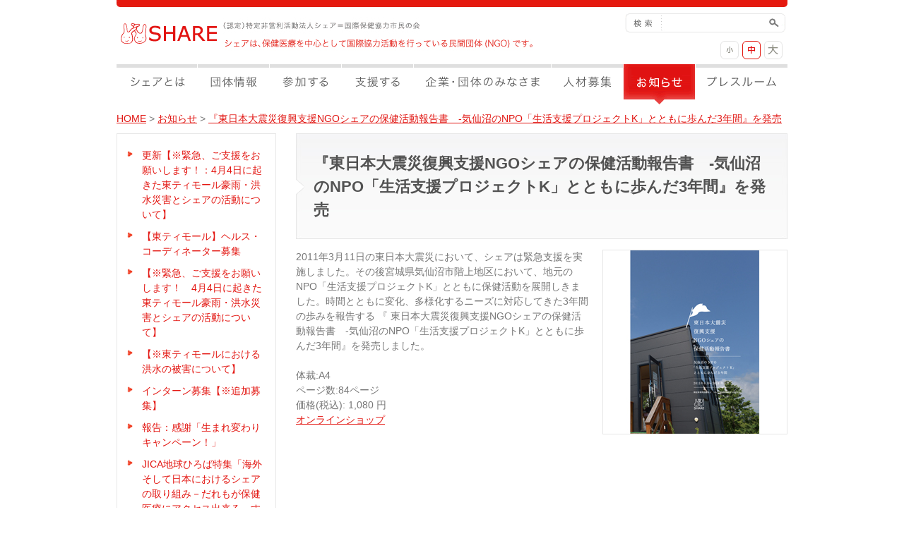

--- FILE ---
content_type: text/html
request_url: https://share.or.jp/share/news/20150811.html
body_size: 15251
content:
<?xml version="1.0" encoding="UTF-8"?>
<!DOCTYPE html PUBLIC "-//W3C//DTD XHTML 1.0 Transitional//EN" "http://www.w3.org/TR/xhtml1/DTD/xhtml1-transitional.dtd">
<html xmlns="http://www.w3.org/1999/xhtml" xml:lang="ja" lang="ja" prefix="og: http://ogp.me/ns#">
<head>
<meta http-equiv="Content-Type" content="text/html; charset=utf-8" />
<meta http-equiv="Content-Style-Type" content="text/css" />
<meta http-equiv="Content-Script-Type" content="text/javascript" />

<link rel="shortcut icon" href="http://share.or.jp/img/common/favicon.png" />
<meta property="og:type" content="article" />
<meta property="og:description" content="シェアは、1983年に設立された保健医療を中心として国際協力活動を行っている民間団体(NGO)です。タイ、カンボジア、東ティモール、そして日本国内で“いのちを守る人”を育てる支援をしています。"/>
<meta property="og:site_name" content="“いのちを守る人”を育てるNGO シェア＝国際保健協力市民の会" />
<meta property="og:image" content="http://share.or.jp/img/common/ogp.png" />

<meta name="description" content="シェアは、1983年に設立された保健医療を中心として国際協力活動を行っている民間団体(NGO)です。タイ、カンボジア、東ティモール、そして日本国内で“いのちを守る人”を育てる支援をしています。">
<meta name="keywords" content="シェア=国際保健協力市民の会,NGO,国際協力,国際保健,エイズ,寄付,募金,社会貢献,医療,ボランティア,インフォグラフィック">
<title>

 『東日本大震災復興支援NGOシェアの保健活動報告書　-気仙沼のNPO「生活支援プロジェクトK」とともに歩んだ3年間』を発売｜シェアとは｜保健医療NGO　シェア＝国際保健協力市民の会
</title>
<link rel="stylesheet" type="text/css" href="/css/medium.css" id="fontSizeControl" />
<link rel="stylesheet" type="text/css" href="/css/import.css" media="all"/>
<script type="text/javascript" src="/js/jquery.js"></script>
<script type="text/javascript" src="/js/jquery.cookie.js"></script>
<script type="text/javascript" src="/js/jquery.corners.js"></script>
<script type="text/javascript" src="/js/fanction.js"></script>

</head>

<body id="share">

<div id="fb-root"></div>
<script>(function(d, s, id) {
  var js, fjs = d.getElementsByTagName(s)[0];
  if (d.getElementById(id)) return;
  js = d.createElement(s); js.id = id;
  js.src = "//connect.facebook.net/ja_JP/all.js#xfbml=1";
  fjs.parentNode.insertBefore(js, fjs);
}(document, 'script', 'facebook-jssdk'));</script>

<div id="wrapContainer">     <a name="TOP"></a>   
<!-- #wrapHeader -->
<div id="wrapHeader">

<!-- #headerContainer -->
<div id="headerContainer">
<h1 class="headerConLeft"><a href="/index.html">SHARE</a></h1>
<p class="headerConCenter">（認定）特定非営利活動法人 シェア＝国際保健協力市民の会 シェアは、保健医療を中心として国際協力活動を行っている民間団体(NGO)です。</p>
<div class="headerConRight">
<div id="search">
<form method="get" action="https://share.or.jp/cms_share/mt-search.cgi">
<input type="text" id="searchs" class="size_s" name="search" value="" />
<input type="hidden" name="IncludeBlogs" value="" />
<input type="hidden" name="IncludeBlogs" value="2" />
<input type="hidden" name="limit" value="20" />
<input type="image" value="検索" class="searchBtn" src="/img/common/icon-search.gif" />
</form>

</div>
<div id="headerNaviCon">
<ul>
<li id="btnTextS"><a href="javascript:fontSize('small');">小</a></li>
<li id="btnTextM"><a href="javascript:fontSize('medium');">中</a></li>
<li id="btnTextL"><a href="javascript:fontSize('large');">大</a></li>
</ul>
</div>
</div>
</div>
<!-- /#headerContainer -->

</div>
<!-- /#wrapHeader -->

<!-- #globalMenu -->            
<div id="globalMenu">
<ul>
<li id="gMenuShare01"><a href="https://share.or.jp/share/">シェアとは</a></li>
<li id="gMenuShare02"><a href="https://share.or.jp/share/org/">団体情報</a></li>
<li id="gMenuShare03"><a href="https://share.or.jp/share/join/">参加する</a></li>
<li id="gMenuShare04"><a href="https://share.or.jp/share/donate/">支援する</a></li>
<li id="gMenuShare05"><a href="https://share.or.jp/share/csr/">企業・団体のみなさま</a></li>
<li id="gMenuShare06"><a href="https://share.or.jp/share/staff/">人材募集</a></li>
<li id="gMenuShare07_here"><a href="https://share.or.jp/share/news/">お知らせ</a></li>
<li id="gMenuShare08"><a href="https://share.or.jp/share/press/">プレスルーム</a></li>
</ul>
</div>
<!-- /#globalMenu -->

<div id="wrapBody">
<div id="contentsContainer">

<p id="pankuzu">

<a href="https://share.or.jp/share/">HOME</a>
&gt;
<a href="https://share.or.jp/share/news/">お知らせ</a>
&gt;
<a href="https://share.or.jp/share/news/20150811.html"> 『東日本大震災復興支援NGOシェアの保健活動報告書　-気仙沼のNPO「生活支援プロジェクトK」とともに歩んだ3年間』を発売</a>

</p>

<div id="contentsBody" class="clearfix">

<!-- LEFTカラム -->
<div id="leftColumn">

<!-- /#breadClumb -->

<ul id="leftSubMenu">


<li><a href="https://share.or.jp/share/news/sokuho_tl_kozui_2.html">更新【※緊急、ご支援をお願いします！：4月4日に起きた東ティモール豪雨・洪水災害とシェアの活動について】</a></li>

<li><a href="https://share.or.jp/share/news/20210412_tlrecru.html">【東ティモール】ヘルス・コーディネーター募集</a></li>

<li><a href="https://share.or.jp/share/news/sokuho_tl_kozui.html">【※緊急、ご支援をお願いします！　4月4日に起きた東ティモール豪雨・洪水災害とシェアの活動について】</a></li>

<li><a href="https://share.or.jp/share/news/info_tlkozui.html">【※東ティモールにおける洪水の被害について】</a></li>

<li><a href="https://share.or.jp/share/news/inform_intern.html">インターン募集【※追加募集】</a></li>

<li><a href="https://share.or.jp/share/news/oshirase_kakisonzi.html">報告：感謝「生まれ変わりキャンペーン！」</a></li>

<li><a href="https://share.or.jp/share/join/event/jica_special0424.html">JICA地球ひろば特集「海外そして日本におけるシェアの取り組み－だれもが保健医療にアクセス出来る、すべての人が健康でいられる社会を目指して－」</a></li>

<li><a href="https://share.or.jp/share/news/202131320.html">2021年3月13日（土）第20回会員総会の会場変更について</a></li>

<li><a href="https://share.or.jp/share/news/35.html">【※3/8更新：お知らせ】東京都緊急事態宣言に伴うシェア東京事務所勤務体制について</a></li>

<li><a href="https://share.or.jp/share/news/post_28.html">【※更新：お知らせ】東京都緊急事態宣言に伴うシェア東京事務所勤務体制について</a></li>















</ul>
<!-- /#breadClumb -->

<!-- BTN AREA -->
<div class="menuBtnArea">
<dl class="menuBtnAreaShare">
<dt><img src="/img/share/menu-left01.jpg" alt="わたしも国際協力" width="224" height="144" /></dt>
<dd>
<ul>
<li id="leftMenu02"><a href="/share/donate/">寄付</a></li>
<li id="leftMenu04"><a href="/share/join/">シェアに参加する</a></li>
<li id="leftMenu01"><a href="/share/join/sns/">メールマガジンに参加する</a></li>
<li id="leftMenu03"><a href="/inquiry/">資料請求</a></li>
</ul>
</dd>
</dl>
<!-- /.menuBtnAreaShare -->
</div>
<!-- /BTN AREA -->

<div class="imageBox01">
<a target="_blank" href="http://blog.livedoor.jp/share_jp/"><img src="/img/common/bunner01.jpg" alt="スタッフ日記 現場の声を毎日配信" width="224" height="92" /></a>
</div>
<!-- /.imageBox01 -->



<!-- BTN AREA -->
<div class="menuBtnArea">
<div class="menuBtnAreaIn">
<ul>
<li id="leftMenuHealth"><a href="/health/">もっとよく知る国際保健</a></li>
<li id="leftMenuOpinion"><a href="/opinion_advocacy/">Opinion&amp;Advocacy</a></li>
<li id="leftMenuShop"><a href="https://share.base.ec/">ネットショップ</a></li>

</ul>

</div>
<!-- /.menuBtnAreaIn -->

<ul>
<li class="leftMenu01"><a href="/inquiry/"><img src="/img/common/btn_contactRed.gif" alt="お問い合わせ" width="226" height="92" /></a></li>
</ul>
</div>
<!-- /BTN AREA -->

<div class="fb-like" data-href="http://share.or.jp/" data-send="true" data-layout="button_count" data-width="230" data-show-faces="true"></div>

</div>
<!-- LEFTカラム end -->

<div id="rightColumn">
<div id="pageTitleArea">
<h3 class="titleCon"> 『東日本大震災復興支援NGOシェアの保健活動報告書　-気仙沼のNPO「生活支援プロジェクトK」とともに歩んだ3年間』を発売</h3>
</div>
<div class="textBox">
<img alt="sinsai2260.jpg" src="http://share.or.jp/share/img/sinsai2260.jpg" width="260" height="260" class="mt-image-right" style="float: right; margin: 0 0 20px 20px;" />2011年3月11日の東日本大震災において、シェアは緊急支援を実施しました。その後宮城県気仙沼市階上地区において、地元のNPO「生活支援プロジェクトK」とともに保健活動を展開しきました。時間とともに変化、多様化するニーズに対応してきた3年間の歩みを報告する 『 東日本大震災復興支援NGOシェアの保健活動報告書　-気仙沼のNPO「生活支援プロジェクトK」とともに歩んだ3年間』を発売しました。<br /><br />

体裁:A4<br />
ページ数:84ページ<br />
価格(税込): 1,080 円<br />
<a href="http://share.or.jp/shop/products/detail.php?product_id=200&amp;PHPSESSID=51f23cef88fd58376b1e7c752cedc1e6" target="_blank">
オンラインショップ</a><br />

</div>
<div style="float:right;padding:15px 0;" class="fb-like" data-href="https://share.or.jp/share/news/20150811.html" data-send="true" data-layout="button_count" data-width="230" data-show-faces="true"></div>

</div>
<div id="contentsFooter">
<div id="pageTop">
<a href="#TOP">PAGE TOP</a>
</div>
</div>
</div>
</div>

<dl class="footerBunnreArea">
<dt>寄付・募金：シェアは認定NPOです。皆様からの寄付は控除の対象となります。</dt>
<dd>
<ul>
<li class="footerBunner01">
<p><a href="https://share.or.jp/share/donate/"><img  width="124" height="38" alt="" src="/img/common/footer-bunner01.jpg"></a></p>
<p>保健医療支援をお願いします</p>
</li>
<li class="footerBunner01">
<p><a href="https://share.or.jp/share/donate/relay/"><img  width="124" height="38"  alt="" src="/img/common/footer-bunner02.jpg"></a></p>
<p>継続した支援が必要です</p>
</li>
<li class="footerBunner03">
<p><a target="_blank" href="https://share.or.jp/share/join/volunteer/send.html"><img width="124" height="38"  alt="" src="/img/common/footer-bunner04.jpg"></a></p>
<p>皆で集めて寄付！</p>
</li>

<li class="footerBunner03">
<p><a target="_blank" href="https://share.or.jp/share/donate/variety/index.html#huruhon"><img width="124" height="38"  alt="" src="/img/common/footer-bunner03.jpg"></a></p>
<p>古本が寄付になる！</p>
</li>


</ul>

</dd>
</dl>

<!-- #wrapFooter -->
<div id="wrapFooter">
<div id="footerContainer">
<div id="footerConBody">
<div class="footerBox">
<ul id="breadList">
<li id="siteLogo"><a href="/index.html">SHARE</a></li>


<li><a href="https://share.or.jp/share/">HOME</a></li>

<li><a href="https://share.or.jp/share/news/">お知らせ</a></li>

<li><a href="https://share.or.jp/share/news/20150811.html"> 『東日本大震災復興支援NGOシェアの保健活動報告書　-気仙沼のNPO「生活支援プロジェクトK」とともに歩んだ3年間』を発売</a></li>


</ul>
</div>
<!-- /.footerBox -->



<div class="footerLinkBox">

<div class="companyInfo">
<p><strong>（認定）特定非営利活動法人<br />シェア＝国際保健協力市民の会</strong></p>
<p class="textBox03">〒110-0015東京都台東区東上野1-20-6 丸幸ビル5F<br />TEL 03-5807-7581/FAX 03-3837-2151<br></p>
<div id="fb-root"></div>
<script>(function(d, s, id) {
  var js, fjs = d.getElementsByTagName(s)[0];
  if (d.getElementById(id)) return;
  js = d.createElement(s); js.id = id;
  js.src = "//connect.facebook.net/ja_JP/all.js#xfbml=1";
  fjs.parentNode.insertBefore(js, fjs);
}(document, 'script', 'facebook-jssdk'));</script>
<div class="fb-like-box" data-href="http://www.facebook.com/share.or.jp" data-width="292" data-height="250" data-show-faces="true" data-stream="false" data-header="false"></div>
</div>
<!-- /.companyInfo" -->
<ul class="footerLinkArea01">
<li class="pagetitle"><a href="/share/">シェアとは</a></li>
<li><a href="/share/org/">団体情報</a></li>
<li><a href="/share/join/">参加する</a></li>
<li><a href="/share/donate/">支援する</a></li>
<li><a href="/share/csr/">企業・団体のみなさま</a></li>
<li><a href="/share/staff/">人材募集</a></li>
<li><a href="/share/news/">お知らせ</a></li>
<li><a href="/share/press/">プレスルーム</a></li>
<li><a href="http://blog.livedoor.jp/share_jp/">NGOスタッフ日記</a></li>
</ul>
<ul class="footerLinkArea02">
<li class="pagetitle"><a href="/health/">もっとよく知る国際保健</a></li>
<li><a href="/health/act/">シェアの活動</a></li>
<li><a href="/health/number/">数字でみる国際保健</a></li>
<li><a href="/health/knowledge/">基礎知識</a></li>
<li><a href="/health/news/">お知らせ</a></li>
</ul>


<ul class="footerLinkArea04">
<li class="pagetitle"><a href="/opinion_advocacy/">Opinion &amp; Advocasy</a></li>
<li><a href="/opinion_advocacy/insistence/">シェアが主張すること</a></li>
<li><a href="/opinion_advocacy/approval/">シェアが賛同すること</a></li>
<li><a href="/opinion_advocacy/think/">私たちが考えていること</a></li>
<li><a href="/opinion_advocacy/news/">お知らせ</a></li>
</ul>


<ul class="footerLinkArea03">
<li class="pagetitle"><a href="https://share.base.ec/" target="blank">ネットショップ</a></li>
<li><a href="https://share.base.ec/categories/1005440" target="blank">書籍</a></li>
<li><a href="https://share.base.ec/categories/1005441" target="blank">教材DVD</a></li>
<li><a href="https://share.base.ec/categories/1005442" target="blank">オリジナルグッズ</a></li>
</ul>

</div>
<!-- /.footerLinkBox -->

<div class="footerLinkBox02">
<ul>
<li><a href="/inquiry/">お問い合わせ</a></li>
<li><a href="/privacy/">プライバシーポリシー</a></li>
<li><a href="/sitemap/">サイトマップ</a></li>
</ul>

</div>

</div>
<!-- /.footerConBody -->



</div>
</div>
<!--/#wrapFooter -->

<div id="copyright">
<p class="copyright">COPYRIGHT &copy; SHARE ALL RIGHTS RESERVED.</p>
</div>

</div>
<!-- /#wrapContainer -->
<script type="text/javascript">

  var _gaq = _gaq || [];
  _gaq.push(['_setAccount', 'UA-18012433-1']);
  _gaq.push(['_trackPageview']);

  (function() {
    var ga = document.createElement('script'); ga.type = 'text/javascript'; ga.async = true;
    ga.src = ('https:' == document.location.protocol ? 'https://ssl' : 'http://www') + '.google-analytics.com/ga.js';
    var s = document.getElementsByTagName('script')[0]; s.parentNode.insertBefore(ga, s);
  })();

</script>
</body>
</html>



--- FILE ---
content_type: text/css
request_url: https://share.or.jp/css/tag.css
body_size: 27747
content:
@charset "UTF-8";
/* ===================================================================
CSS information

 file name  :tag.css
 style info :基本的なスタイル(共通)用
=================================================================== */



#wrapContainer {
	width:950px;
	margin:0 auto;
	text-align:left;
}

/*- - - - - - - - - - - - - - - - - - - */ 
/* clearfix
/*- - - - - - - - - - - - - - - - - - - */
.clearfix:after {
	content:".";
	display:block;
	height:0;
	clear:both;
	visibility:hidden;
}

.clearfix {
	display:inline-block;
	min-height:1%;  /* for IE 7*/
}

/* Hides from IE-mac */
* html .clearfix { height: 1%; }
.clearfix { display: block; }
/* End hide from IE-mac */

.clear {
	clear:both;
}




/*- - - - - - - - - - - - - - - - - - - 
10px => 77% 
11px => 85% 
12px => 93% 
13px => 100%
14px => 108%
15px => 116%
16px => 123.1%
17px => 131%
18px => 138.5%
19px => 146.5%
20px => 153.9%
21px => 161.6%
22px => 167%
23px => 174%
24px => 182%
25px => 189%
26px => 197%
*/

/*- - - - - - - - - - - - - - - - - - - */ 
/* 基本設定
/*- - - - - - - - - - - - - - - - - - - */
h1, h3, h4, h5, h6, p, form , sup { 
	margin:0;
	padding:0;
}

ol, dl, dt, dd { 
	list-style:none; 
	margin:0; 
	padding:0;
}

img {
	border:none;
	color:#ffffff;
	background:transparent;
	vertical-align:bottom;
}

table, td, th {
	border-collapse: collapse;
}

p {
	line-height: 1.6em;
	margin: 5px 0;
}

/*- - - - - - - - - - - - - - - - - - - */ 
/* 基本クラス
/*- - - - - - - - - - - - - - - - - - - */
.left {float:left;}
.right {float:right;}
.textLeft {text-align:left;}
.textRight {text-align:right;}
.textCenter {text-align:center;}
.button {vertical-align: middle;}

.titleContainer {
	margin:0px 0px 0px 0px;
	padding:0px 0px 15px 0px;
}

.titleContainer02 {
	height:34px;
	color:#EB8500;
	font-size:146.5%;
	margin:0;
	padding:20px 20px 30px 0;
	background:url(../img/shop/bg_titleH3.gif) no-repeat;
}

#shop #rightColumn .contentsBox h4.titleCategory {
	margin:0px;
	padding:0px;
	background-image: url(../img/shop/title_productsCategory_l.gif);
	background-repeat: no-repeat;
	background-position: left top;
	height: 52px;
	width: 696px;
	text-indent: -9999px;
}




.titleContainer04 {
	color:#FFF;
	font-size:131%;
	background-image: url(../img/shop/bg-titleH3.gif);
	background-repeat: no-repeat;
	width: 696px;
	padding: 15px 0 10px 30px;
	_padding-bottom: 20px;
	height: 37px;
	margin: 0 0 10px;
}


.titleContainer05 {
	height:33px;
	font-size:138.5%;
	color:#eb8500;
	background:url(../img/shop/icon-hata.gif) no-repeat top left;
	clear: both;
	margin-top: 30px;
	margin-right: 0px;
	margin-bottom: 10px;
	margin-left: 0px;
	padding-top: 15px;
	padding-right: 0px;
	padding-bottom: 0px;
	padding-left: 60px;
}

.sample {
	color:#999999;
	padding-left:5px;
}

.error {
	margin:0px 0px 0px 0px;
	padding:0px 0px 0px 10px;
	color:#ff0000;
}

.star {
	color:#ff0000;
	font-weight:normal;
}

.button-container {
	padding:0px 0px 10px 0px;
	text-align:center;
}

.picture {
	background-color:#FFFFFF;
	border-color:#999999;
	border-style:solid;
	border-width:1px;
	display:block;
	margin-left:auto;
	margin-right:auto;
	padding:3px;
}




/*- - - - - - - - - - - - - - - - - - - */ 
/* TOP TITLE
/*- - - - - - - - - - - - - - - - - - - */
#shop .titleContainer02 {
	height:34px;
	color:#EB8500;
	font-size:146.5%;
	margin:0;
	padding:20px 20px 30px 0;
	background:url(../img/shop/bg_titleH3.gif) no-repeat;
}
.titleContainer {
	font-size:146.5%;
	margin:0 0 5px;
	padding:25px 20px 20px;
}
#share .titleContainer,
#english .titleContainer {
	color:#E11F1F;
	padding:10px 20px 15px;
}
#health .titleContainer {
	height:34px;
	color:#EB8500;
	background:url(../img/shop/bg_titleH3.gif) no-repeat;
}
#health .titleContainer {
	height:34px;
	color:#109DE2;
	background:url(../img/health/bg-title.gif) no-repeat;
}
#opinion .titleContainer {
	height:34px;
	color:#89C01A;
	background:url(../img/opinion/bg-title.gif) no-repeat;
}
#system .titleContainer {
	color:#E11F1F;
	padding:10px 20px 15px;
}




/*- - - - - - - - - - - - - - - - - - - */ 
/* LEFT COLUMN
/*- - - - - - - - - - - - - - - - - - - */
.shopMenuLbox {
	background-image: url(../img/shop/line.gif);
	background-repeat: no-repeat;
	background-position: left bottom;
	padding-bottom: 30px;
	padding-right: 10px;
	padding-left: 10px;
	margin-bottom: 20px;
	width: 210px;
}

/*.itiranBox {
	margin:0px 13px 0px 11px;
}*/


/* SUB MENU
- - - - - - - - - - - - - - - - - - - */
#leftSubMenu a:hover {
	color:#525252;
	text-decoration:underline;
}

#leftSubMenu a:visited {
	color:#8E8E8E;
	text-decoration:none;
}
#leftSubMenu {
	margin:0px 0px 10px 0px;
	padding:20px 10px 20px 35px;
	border:1px solid #E7E7E7;
}

#leftSubMenu li {
	margin-bottom:10px;
}
#share #leftSubMenu li,
#english #leftSubMenu li {
	list-style:url(../img/common/arrow_share.gif);
}
#health #leftSubMenu li {
	list-style:url(../img/common/arrow_health.gif);
}
#opinion #leftSubMenu li {
	list-style:url(../img/common/arrow_opinion.gif);
}

#leftSubMenu a {
	color:#525252;
	text-decoration:none;
}

.breadClumbMar {
	margin-left:15px;
}



/*- - - - - - - - - - - - - - - - - - - */ 
/* table
/*- - - - - - - - - - - - - - - - - - - */

.tableShop01 a, .newsArea a, .shopResultBox a, 
.tableProductsList a, .productsTextBox01 a, .tableProductsDetail a {
	color:#EB8401;
	text-decoration:underline;
}

.tableShop01 a:hover, .newsArea a:hover, .shopResultBox a:hover, 
.tableProductsList a:hover, .productsTextBox01 a:hover, .tableProductsDetail a:hover {
	color:#EC8600;
	text-decoration:none;
}

.tableShop01 a:visited, .newsArea a:visited, .shopResultBox a:visited, 
.tableProductsList a:visited, .productsTextBox01 a:visited, .tableProductsDetail a:visited {
	color:#F2A94D;
	text-decoration:underline;
}

/*- - - - - - - - - - - - - - - - - - - */

#leftMenuShare a {background:url(../img/common/left_menu02_out.jpg) no-repeat; width:204px; margin:0px 0px 9px 0px;}
#leftMenuHealth a {background:url(../img/common/left_menu03_out.jpg) no-repeat; width:204px; margin:0px 0px 9px 0px;}
#leftMenuShop a {background:url(../img/common/left_menu04_out.jpg) no-repeat; width:204px; margin:0px 0px 9px 0px;}
#leftMenuOpinion a {background:url(../img/common/left_menu05_out.jpg) no-repeat; width:204px; margin:0px 0px 9px 0px;}

#leftMenuShare a:hover {background:url(../img/common/left_menu02_over.jpg) no-repeat; width:204px; margin:0px 0px 9px 0px;}
#leftMenuHealth a:hover {background:url(../img/common/left_menu03_over.jpg) no-repeat; width:204px; margin:0px 0px 9px 0px;}
#leftMenuShop a:hover {background:url(../img/common/left_menu04_over.jpg) no-repeat; width:204px; margin:0px 0px 9px 0px;}
#leftMenuOpinion a:hover {background:url(../img/common/left_menu05_over.jpg) no-repeat; width:204px; margin:0px 0px 9px 0px;}


#english #leftMenuShare a {background:url(../img/english/left_menu01_out.jpg) no-repeat; width:204px; margin:0px 0px 9px 0px;}
#english #leftMenuHealth a {background:url(../img/english/left_menu02_out.jpg) no-repeat; width:204px; margin:0px 0px 9px 0px;}
#english #leftMenuShop a {background:url(../img/english/left_menu03_out.jpg) no-repeat; width:204px; margin:0px 0px 9px 0px;}
#english #leftMenuOpinion a {background:url(../img/english/left_menu04_out.jpg) no-repeat; width:204px; margin:0px 0px 9px 0px;}

#english #leftMenuShare a:hover {background:url(../img/english/left_menu01_over.jpg) no-repeat; width:204px; margin:0px 0px 9px 0px;}
#english #leftMenuHealth a:hover {background:url(../img/english/left_menu02_over.jpg) no-repeat; width:204px; margin:0px 0px 9px 0px;}
#english #leftMenuShop a:hover {background:url(../img/english/left_menu03_over.jpg) no-repeat; width:204px; margin:0px 0px 9px 0px;}
#english #leftMenuOpinion a:hover {background:url(../img/english/left_menu04_over.jpg) no-repeat; width:204px; margin:0px 0px 9px 0px;}


/*- - - - - - - - - - - - - - - - - - - */ 
/* フォーム
/*- - - - - - - - - - - - - - - - - - - */
input,select,textarea{
	/*vertical-align: middle;*/
	color:#000000;
}

input.search { width:200px; ime-mode: auto;}
input.search_ime { width:200px; ime-mode: active;}
input.search_noime { width:200px; ime-mode: disabled;}

input.size_s {
	width:135px;
	height:16px;
	ime-mode:auto;
	margin:0px 0px 0px 3px;
	border-top-style: none;
	border-right-style: none;
	border-bottom-style: none;
	border-left-style: none;
	font-size:12px!Important;
	position: absolute;
	top: 5px;
	left: 55px;
}
input.size_s:focus{
	background:#f5f5f5;	
}
#search .searchBtn {
	right: 10px;
	position: absolute;
}

input.size_s_ime { width:135px; height:15px;ime-mode: active; margin:0px 0px 0px 3px;}
input.size_s_noime { width:135px; height:15px;ime-mode: disabled; margin:0px 0px 0px 3px;}

input.size_m {
	width:200px;
	height:20px;
	ime-mode: auto;
}
input.size_m_ime { width:200px; height:20px; ime-mode: active; margin:6px 0px 12px 0px;}
input.size_m_noime { width:200px; height:20px; ime-mode: disabled; margin:6px 0px 12px 0px;}

input.size_l { width:250px; ime-mode: auto;}
input.size_l_ime { width:250px; ime-mode: active;}
input.size_l_noime { width:250px; ime-mode: disabled;}

textarea.message { width: 370px; height: 95px;}
textarea.message_long { width: 370px; height: 195px;}
textarea.terms { width: 370px; height: 200px;}

textarea.wysiwyg { width: 100%; height: 95px;}
textarea.wysiwyg_long { width: 100%; height: 300px;}





/*- - - - - - - - - - - - - - - - - - - */
/* link
/*- - - - - - - - - - - - - - - - - - - */

a {
	text-decoration: underline;
}
a:hover {
	text-decoration: none;
}
#index a,
#system a,
#share a,
#english a {
	color: #E31611;
}
#health a {
	color: #109DE2;
}
#opinion a {
	color: #89C01A;
}
#shop a {
	color: #eb8500;
}

.arrow {
	background-repeat: no-repeat;
	background-position: left 4px;
	padding-left: 15px;
	display:block;
	color: #525252 !important;
	text-decoration: none;
}
a.arrow:hover {
	background-repeat: no-repeat;
	background-position: left 4px;
	display:block;
	padding-left: 15px;
	color: #525252 !important;
	text-decoration: underline;
}

span.bl {

}

span.bl .arrow {
	background-repeat: no-repeat;
	background-position: left 1px;
	padding-left: 15px;
	display:inline;
	color: #525252 !important;
	text-decoration: none;
}
span.bl a.arrow:hover {
	background-repeat: no-repeat;
	background-position: left 1px;
	display:inline;
	padding-left: 15px;
	color: #525252 !important;
	text-decoration: underline;
}
#system .arrow,
#share .arrow,
#english .arrow {
	background-image: url(../img/common/arrow_share.gif);
}
#health .arrow {
	background-image: url(../img/common/arrow_health.gif);
}
#opinion .arrow {
	background-image: url(../img/common/arrow_opinion.gif);
}
#shop .arrow {
	background-image: url(../img/common/arrow_shop.gif);
}

#index #news01 .arrow {
	background-image: url(../img/common/arrow_base.gif);
}
#index #news02 .arrow {
	background-image: url(../img/common/arrow_share.gif);
}
#index #news03 .arrow {
	background-image: url(../img/common/arrow_health.gif);
}
#index #news04 .arrow {
	background-image: url(../img/common/arrow_opinion.gif);
}
#index #news05 .arrow {
	background-image: url(../img/common/arrow_shop.gif);	
}

.linkToList {
	float: right;
	margin-top: 10px;
	margin-right: 10px;
	margin-bottom: 0px;
	margin-left: 10px;
}
span.bl .pdf {
	background-image: url(../img/common/icon-pdf.gif);
	background-repeat: no-repeat;
	background-position: left top;
	padding-top:1px;
	padding-left: 20px;
	display: inline;
	color: #525252;
	text-decoration: none;
}

.pdf {
	background-image: url(../img/common/icon-pdf.gif);
	background-repeat: no-repeat;
	background-position: left 2px;
	padding-left: 20px;
	display: block;
	color: #525252;
	text-decoration: none;
}

/*- - - - - - - - - - - - - - - - - - - */
/* NEWS
/*- - - - - - - - - - - - - - - - - - - */

.titleNews {
	margin:0px !important;
	padding:0px!important;
	height: 52px;
	width: 696px;
	text-indent: -9999px;
}
body#share #rightColumn .newsBox  h4.titleNews {
	background-image: url(../img/share/title-sharenews.jpg);
	background-repeat: no-repeat;
	background-position: left top;
	border: none !important;
}
body#health #rightColumn .newsBox .titleNews {
	background-image: url(../img/health/title-news.gif);
	background-repeat: no-repeat;
	background-position: left top;
}
body#opinion #rightColumn .newsBox .titleNews {
	background-image: url(../img/opinion/title-news.gif);
	background-repeat: no-repeat;
	background-position: left top;
}
#shop #rightColumn .newsBox h4.titleNews {
	background-image: url(../img/shop/title_shopNews.gif);
	background-repeat: no-repeat;
	background-position: left top;
}

body#english #rightColumn .newsBox  h4.titleNews {
	background-image: url(../img/english/title-sharenews_english.jpg);
	background-repeat: no-repeat;
	background-position: left top;
	border: none !important;
}


.boxBottom hr,
div.clear hr {
	display: none;
}

#rightColumn .textBox hr {
	border-color:#E6E6E6;
	border-style:solid none none;
	border-width:1px medium medium;
	height:1px;

}

.contentsBox {
	width: 696px;
	background-image: url(../img/common/box_body.gif);
	background-repeat: repeat-y;
	margin-bottom: 20px;
}

.boxBottom {
	background-image: url(../img/common/box_bottom.gif);
	background-repeat: no-repeat;
	clear: both;
	height: 20px;
	background-position: bottom;
	width: 696px;
}
#share .boxBottom,
#english .boxBottom {
	background: none;
}

.newsBox {
	width: 696px;
	background-image: url(../img/common/box_body.gif);
	background-repeat: repeat-y;
	margin: 15px 0 20px;
}
#share .newsBox,
#english .newsBox {
	background: none;
	border: 1px solid #e3e3e3;
}

.newsBox .linkToList {
	float: right;
	margin-top: 10px;
	margin-right: 20px;
	margin-bottom: 0px;
	margin-left: 10px;
}

.newsBoxBody {
	margin:0px 0px 0px 0px;
	padding:10px 28px 0px 28px;
	background:url(../img/shop/shopBox_body.gif) repeat-y;
}
.newsBlock {
	display: block;
	width: 635px;
	padding: 15px 0 0;
	margin: 20px 30px 0;
	clear: both;
	background: none;
}

.newsBlock dd {
	background-image: url(../img/common/newsLine.gif);
	background-repeat: repeat-x;
	background-position: center bottom;
	padding: 0 0 20px 120px;
	margin: 0 0 20px;
}
#share .newsBlock dd,
#english .newsBlock dd {
	background-image:url("../img/top/line_news.gif");
	background-position:center bottom;
	background-repeat:repeat-x;
}

.newsBox dt {
	float:left;
	width:100px;
	color:#777777;
	font-weight:bold;
	display:block;
	clear: both;
}

.newsBlock dd a {
	font-weight: bold;
	display: inline;
}
.newsBlock dd p {
	margin: 10px 0 0;
}


*+html .newsBox dd {
	margin:0px 0px 0px 0px;
}





/*- - - - - - - - - - - - - - - - - - - */
/* TEXT
/*- - - - - - - - - - - - - - - - - - - */

.topTextBox {
	margin:0  20px 30px;
	line-height:1.8em;
	font-size:108%;
}
#system .topTextBox {
	margin:0  20px 30px;
	line-height:1.8em;
	font-size:100%;
}



/*- - - - - - - - - - - - - - - - - - - */
/* 基本スタイル
/*- - - - - - - - - - - - - - - - - - - */

/* image
-------------------------------*/
#share #rightColumn img,
#health #rightColumn img,
#opinion #rightColumn img,
#english #rightColumn img {
	margin: 5px 0;
	border: solid 1px #e6e6e6;
}
#share #rightColumn img.noLine,
#health #rightColumn img.noLine,
#opinion #rightColumn img.noLine,
#english #rightColumn img.noLine {
	margin: 5px 0;
	border: none;
}


/* blockquote
-------------------------------*/

#rightColumn blockquote {
	background-image: url(../img/common/blockquote_bg.gif);
	background-repeat: no-repeat;
	background-position: left top;
	padding-left: 80px;
	line-height: 1.8em;
}

/* float
-------------------------------*/
.floatL {
	float: left;
	margin: 5px 10px 5px 0 !important;
}
.floatR {
	float: right;
	margin: 5px 0 5px 10px !important;
}


/* margin
-------------------------------*/
.marginT5 {
	margin: 5px 0 0;
}
.marginT10 {
	margin: 10px 0 0;
}
.marginT20 {
	margin: 20px 0 0;
}

.marginB5 {
	margin: 0 0 5px;
}
.marginB10 {
	margin: 0 0 10px;
}
.marginB20 {
	margin: 0 0 20px;
}

.marginR5 {
	margin: 0 5px 0 0;
}
.marginR10 {
	margin: 0 10px 0 0;
}
.marginR20 {
	margin: 0 20px 0 0;
}

.marginL5 {
	margin: 0 0 0 5px;
}
.marginL10 {
	margin: 0 0 0 10px;
}
.marginL20 {
	margin: 0 0 0 20px;
}

/* 注釈
-------------------------------*/
.noteSmall {
	font-size: 70%;
	margin-left: 10px;
}



/* bold
-------------------------------*/
#rightColumn b { font-weight: bold;}
#share #rightColumn b,#english #rightColumn b {	color: #e21412;}
#health #rightColumn b { color: #0f8cde;}
#opinion #rightColumn b { color: #7ab716;}
#shop #rightColumn b { color: #e87300;}


/* subtitle
------------------------*/

#share #rightColumn h4,
#english #rightColumn h4 {
	border-left-width: 5px;
	border-left-style: solid;
	border-left-color: #e21412;
	padding: 10px;
	margin: 0 0 20px;
	font-size: 138.5%;
}
#health #rightColumn h4,
#shop #rightColumn h4,
#opinion #rightColumn h4 {
	padding: 10px 30px;
	margin: 0 0 20px;
	font-size: 138.5%;
	background-repeat: no-repeat;
	background-position: top left;
}
#health #rightColumn h4 {
	background-image: url(../img/health/icon-flag.gif);
}
#shop #rightColumn h4 {
	background-image: url(../img/shop/icon-flag.gif);
}
#opinion #rightColumn h4 {
	background-image: url(../img/opinion/icon-flag.gif);
}


#rightColumn h5 {
	font-weight: bold;
	font-size: 123.1%;
	margin: 0 0 20px;
}
#share #rightColumn h5,
#english #rightColumn h5 {
	color: #e21412;
}
#health #rightColumn h5 {
	color: #109DE2;
}
#shop #rightColumn h5 {
	color: #EB8500;
}
#opinion #rightColumn h5 {
	color: #89C01A;
}

#rightColumn h5.underLine {
	font-size: 123.1%;
	font-weight: normal;
	border-bottom-width: 1px;
	border-bottom-style: solid;
	margin: 0 0 20px;
	padding: 0 0 5px 0;
	color: #525252 !important;
}
#share #rightColumn h5.underLine,
#english #rightColumn h5.underLine {
	border-bottom-color: #e21412;
}
#health #rightColumn h5.underLine {
	border-bottom-color: #109DE2;
}
#shop #rightColumn h5.underLine {
	border-bottom-color: #EB8500;
}
#opinion #rightColumn h5.underLine {
	border-bottom-color: #89C01A;
}


/* subtitle
-------------------------------*/
#rightColumn .subBoxL h6 {
	font-size: 93%;
	color: #777777;
	font-weight: bold;
	margin: 0 0 10px;
}
#rightColumn .subBoxL .subBoxM h5 {
	font-size: 116%;
	font-weight: bold;
	color: #525252 !important;
}

/* contents box
-------------------------------*/
#rightColumn .subBoxL {
	border: 1px solid #e6e6e6;
	padding: 30px;
	margin: 30px;
}
#rightColumn .subBoxM {
	padding: 30px;
	margin: 20px 0 0;
	background-color: #fafafa;
	border: 1px solid #e6e6e6;
}
#rightColumn .subBoxS {
	padding: 30px;
	margin: 20px 0 0;
	border: 1px dotted #afafaf;
	background-color: #fff;
}
/* button
------------------------*/
.cn { padding:5px; text-align: center; }
.button { outline:none; border:0; text-decoration:none; cursor:pointer; white-space:nowrap; vertical-align:middle; display:-moz-inline-box; display:inline-block; overflow:visible; }
.button { padding:10px 20px; }
.cn a { color:#fff !important; text-decoration: none; margin: auto; }


#system .cn,#english .cn { background-color:#e21412; }
#system .button,#english .button { color:#fff; background-color:#e21412; }
#system .cn:hover,#english .cn:hover { background-color:#e84341; }


#share .cn,#english .cn { background-color:#e21412; }
#share .button,#english .button { color:#fff; background-color:#e21412; }
#share .cn:hover,#english .cn:hover { background-color:#e84341; }

#health .cn { background-color:#109DE2; }
#health .button { color:#fff; background-color:#109DE2; }
#health .cn:hover { background-color:#0e93df; }

#opinion .cn { background-color:#89C01A; }
#opinion .button { color:#fff; background-color:#89C01A; }
#opinion .cn:hover { background-color:#7dba17; }

#shop .cn { background-color:#EB8500; }
#shop .button { color:#fff; background-color:#EB8500; }
#shop .cn:hover { background-color:#e97900; }


/* list
------------------------*/

#share #rightColumn ul li,
#english #rightColumn ul li {
	list-style-image: url(../img/common/cube_footer_share.gif);
}
#health #rightColumn ul li {
	list-style-image: url(../img/common/cube_footer_health.gif);
}
#shop #rightColumn ul li {
	list-style-image: url(../img/common/cube_footer_shop.gif);
}
#opinion #rightColumn ul li {
	list-style-image: url(../img/common/cube_footer_opinion.gif);
}

#rightColumn ol {
	list-style-type: decimal !important;
	padding: 0 0 0 20px;
	margin: 0 0 0 30px;
}

/* table
-------------------------------*/

#rightColumn table {
	margin: 0px;
}

#share #rightColumn table td,
#share #rightColumn table th,
#english #rightColumn table td,
#english #rightColumn table th {
	border: 1px solid #e6e6e6;
}
#share #rightColumn table th,
#english #rightColumn table th {
	background-color:#efefef;
	text-align: center;
	font-weight: normal;
}
#share #rightColumn table th,
#share #rightColumn table td,
#english #rightColumn table th,
#english #rightColumn table td{
	padding: 20px 30px 20px;
}



#health #rightColumn table,
#opinion #rightColumn table,
#shop #rightColumn table {
	background-image: url(../img/table/border_side.gif);
	background-repeat: repeat-y;
	background-position: right top;
	border: none;
}
#health #rightColumn table tr,
#opinion #rightColumn table tr,
#shop #rightColumn table tr {
	border: none;
}
#health #rightColumn table th, 
#opinion #rightColumn table th, 
#shop #rightColumn table th {
	background-image: url(../img/table/border_left.gif);
	background-repeat: none;
	background-position: left top;
	text-align: center;
	font-weight: normal;
	border: none;
}
#health #rightColumn table th {
	background-color: #f2f9fe;
}
#opinion #rightColumn table th {
	background-color: #EEFAE0;
}
#shop #rightColumn table th {
	background-color: #fef8f1;
}

#health #rightColumn table span, 
#opinion #rightColumn table span, 
#shop #rightColumn table span {
	background-image: url(../img/table/border.gif);
	background-repeat: repeat-x;
	background-position: left bottom;
	display: block;
	padding: 20px 30px;
	margin: -20px -30px;

}
#health #rightColumn table th,
#opinion #rightColumn table th,
#shop #rightColumn table th,
#health #rightColumn table td, 
#opinion #rightColumn table td, 
#shop #rightColumn table td {
	padding: 20px 30px 20px;
}
#health #rightColumn table td, 
#opinion #rightColumn table td, 
#shop #rightColumn table td {
	padding: 20px 30px 20px;
	background-image: url(../img/table/border_left.gif);
	background-repeat: repeat-y;
	background-position: left top;
}
#share #rightColumn table.noBorder,
#share #rightColumn table.noBorder tr,
#share #rightColumn table.noBorder th,
#share #rightColumn table.noBorder td,
#health #rightColumn table.noBorder,
#health #rightColumn table.noBorder tr,
#health #rightColumn table.noBorder th,
#health #rightColumn table.noBorder td,
#health #rightColumn table.noBorder span,
#opinion #rightColumn table.noBorder,
#opinion #rightColumn table.noBorder tr,
#opinion #rightColumn table.noBorder th,
#opinion #rightColumn table.noBorder td,
#opinion #rightColumn table.noBorder span,
#shop #rightColumn table.noBorder
#shop #rightColumn table.noBorder tr,
#shop #rightColumn table.noBorder th,
#shop #rightColumn table.noBorder td,
#shop #rightColumn table.noBorder span,
#english #rightColumn table.noBorder,
#english #rightColumn table.noBorder tr,
#english #rightColumn table.noBorder th,
#english #rightColumn table.noBorder td,
{
	background:none;
	border:medium none;
}



/* table min
-------------------------------*/

#rightColumn table.min {
	margin: 0px;
}

#share #rightColumn table.min td,
#share #rightColumn table.min th,
#english #rightColumn table.min td,
#english #rightColumn table.min th{
	border: 1px solid #e6e6e6;
}
#share #rightColumn table.min th,
#english #rightColumn table.min th {
	background-color:#efefef;
	text-align: center;
	font-weight: normal;
}
#share #rightColumn table.min th,
#share #rightColumn table.min td,
#english #rightColumn table.min th,
#english #rightColumn table.min td {
	padding: 3px;
}



#health #rightColumn table.min,
#opinion #rightColumn table.min,
#shop #rightColumn table.min {
	background-image: url(../img/table/border_side.gif);
	background-repeat: repeat-y;
	background-position: right top;
	border: none;
}
#health #rightColumn table.min tr,
#opinion #rightColumn table.min tr,
#shop #rightColumn table.min tr {
	border: none;
}
#health #rightColumn table.min th, 
#opinion #rightColumn table.min th, 
#shop #rightColumn table.min th {
	background-image: url(../img/table/border_left.gif);
	background-repeat: none;
	background-position: left top;
	text-align: center;
	font-weight: normal;
	border: none;
}
#health #rightColumn table.min th {
	background-color: #f2f9fe;
}
#opinion #rightColumn table.min th {
	background-color: #EEFAE0;
}
#shop #rightColumn table.min th {
	background-color: #fef8f1;
}

#health #rightColumn table.min span, 
#opinion #rightColumn table.min span, 
#shop #rightColumn table.min span {
	background-image: url(../img/table/border.gif);
	background-repeat: repeat-x;
	background-position: left bottom;
	display: block;
	padding: 3px;
	margin: -3px;

}
#health #rightColumn table.min th,
#opinion #rightColumn table.min th,
#shop #rightColumn table.min th,
#health #rightColumn table.min td, 
#opinion #rightColumn table.min td, 
#shop #rightColumn table.min td {
	padding:10px 10px 5px;
}
#health #rightColumn table.min td, 
#opinion #rightColumn table.min td, 
#shop #rightColumn table.min td {
	padding:10px 10px 5px;
	background-image: url(../img/table/border_left.gif);
	background-repeat: repeat-y;
	background-position: left top;
}
#share #rightColumn table.noBorder,
#share #rightColumn table.noBorder tr,
#share #rightColumn table.noBorder th,
#share #rightColumn table.noBorder td,
#health #rightColumn table.noBorder,
#health #rightColumn table.noBorder tr,
#health #rightColumn table.noBorder th,
#health #rightColumn table.noBorder td,
#health #rightColumn table.noBorder span,
#opinion #rightColumn table.noBorder,
#opinion #rightColumn table.noBorder tr,
#opinion #rightColumn table.noBorder th,
#opinion #rightColumn table.noBorder td,
#opinion #rightColumn table.noBorder span,
#shop #rightColumn table.noBorder
#shop #rightColumn table.noBorder tr,
#shop #rightColumn table.noBorder th,
#shop #rightColumn table.noBorder td,
#shop #rightColumn table.noBorder span,
#english #rightColumn table.noBorder,
#english #rightColumn table.noBorder tr,
#english #rightColumn table.noBorder th,
#english #rightColumn table.noBorder td {
	background:none;
	border:medium none;
}
.content-nav {
text-align:center;
margin-bottom:15px;
}
.content-nav .current_page{
background-color:#E31611;
padding:2px 5px;
border:1px solid #E31611;
color:#FFF;
}

.content-nav a{
padding:2px 5px;
border:1px solid #E31611;
text-decoration:none;
}

#opinion .content-nav {
text-align:center;
margin-bottom:15px;
}
#opinion .content-nav .current_page{
background-color:#89C01A;
padding:2px 5px;
border:1px solid #89C01A;
color:#FFF;
}

#opinion .content-nav a{
padding:2px 5px;
border:1px solid #89C01A;
text-decoration:none;
}

#health .content-nav {
text-align:center;
margin-bottom:15px;
}
#health .content-nav .current_page{
background-color:#109DE2;
padding:2px 5px;
border:1px solid #109DE2;
color:#FFF;
}

#health .content-nav a{
padding:2px 5px;
border:1px solid #109DE2;
text-decoration:none;
}

#health .content-nav {
text-align:center;
margin-bottom:15px;
}
#health .content-nav .current_page{
background-color:#109DE2;
padding:2px 5px;
border:1px solid #109DE2;
color:#FFF;
}

#health .content-nav a{
padding:2px 5px;
border:1px solid #109DE2;
text-decoration:none;
}

/*add_2016
----------------------------------------------------------*/
.boxL,.boxC{
	float: left;
}
.boxR{
	float: right;
}
.boxC{
	margin: 0 45px;
}
div.floatL{
	margin-top: 0!important;
}
.caption{
	margin-top: 0;
}

.colTwo,.colThree{
	overflow: hidden;
}
.colTwo	.boxL{
		padding-left: 20px;
	}
.colTwo	.boxR{
		padding-right: 20px;
	}	


--- FILE ---
content_type: text/css
request_url: https://share.or.jp/css/common.css
body_size: 10637
content:
@charset "UTF-8";
/* ===================================================================
CSS information

 file name  :common.css
 style info :レイアウト用
=================================================================== */
.col-end {
  margin: 0px 0px 0px 0px !important; }

/*- - - - - - - - - - - - - - - - - - - */
/* wrap
/*- - - - - - - - - - - - - - - - - - - */
#headerContainer {
  margin: 0px;
  height: 91px;
  padding-top: 19px;
  padding-right: 0px;
  padding-bottom: 0px;
  padding-left: 6px; }

#wrapBody {
  height: auto;
  margin: 0px 0px 0px 0px;
  padding: 0px 0px 0px 0px; }

/*- - - - - - - - - - - - - - - - - - - */
/* contents-container
/*- - - - - - - - - - - - - - - - - - - */
#contentsContainer {
  margin: 0px 0px 0px 0px; }

#contentsHeader {
  height: 231px;
  margin: 0px 0px 5px 0px;
  padding: 0px 0px 0px 0px; }

#contentsHeaderShare {
  height: 231px;
  margin: 0px 0px 8px 0px;
  padding: 0px 0px 0px 0px; }

#contentsBody {
  height: auto;
  margin: 0;
  padding: 10px 0 0; }

/*- - - - - - - - - - - - - - - - - - - */
/* （1カラム）カラム2
/*- - - - - - - - - - - - - - - - - - - */
#col1-2Container {
  width: 870px;
  margin: 0px 0px 0px 0px; }

#col1-2Container .col {
  margin: 0px 0px 20px 0px;
  padding: 0px 0px 0px 0px; }

#col1-2Container .colHeader {
  height: 10px;
  margin: 0px 0px 0px 0px;
  padding: 0px 0px 0px 0px;
  background: #ffffff url(../images/png/bg/col1-2-header.png) no-repeat; }

#col1-2Container .colBody {
  height: 100%;
  margin: 0px 0px 0px 0px;
  padding: 0px 10px 0px 10px;
  background: #ffffff url(../images/png/bg/col1-2-body.png) repeat-y; }

#col1-2Container .colFooter {
  height: 10px;
  margin: 0px 0px 0px 0px;
  padding: 0px 0px 0px 0px;
  background: #ffffff url(../images/png/bg/col1-2-footer.png) no-repeat; }

/*- - - - - - - - - - - - - - - - - - - */
/* （2aカラム）
/*- - - - - - - - - - - - - - - - - - - */
/*- - - - - - - - - - - - - - - - - - - */
/* LEFTカラム
	/*- - - - - - - - - - - - - - - - - - - */
#leftColumn {
  float: left;
  width: 226px;
  color: #525252;
  margin: 0px 10px 0px 0px; }

#leftColumn .col {
  margin: 0px 0px 20px 0px;
  padding: 0px 0px 0px 0px; }

#leftColumn .colHeader {
  height: 10px;
  margin: 0px 0px 0px 0px;
  padding: 0px 0px 0px 0px;
  background: #ffffff url(../images/png/bg/col2-1-header.png) no-repeat; }

#leftColumn .colBody {
  height: 100%;
  margin: 0px 0px 0px 0px;
  padding: 0px 10px 0px 10px;
  background: #ffffff url(../images/png/bg/col2-1-body.png) repeat-y; }

#leftColumn .colFooter {
  height: 10px;
  margin: 0px 0px 0px 0px;
  padding: 0px 0px 0px 0px;
  background: #ffffff url(../images/png/bg/col2-1-footer.png) no-repeat; }

/*- - - - - - - - - - - - - - - - - - - */
/* RIGHTカラム
	/*- - - - - - - - - - - - - - - - - - - */
#rightColumn {
  float: right;
  width: 696px;
  margin: 0;
  padding: 0; }

#rightColumn .col {
  margin: 0px 0px 20px 0px;
  padding: 0px 0px 0px 0px; }

#rightColumn .colHeader {
  height: 10px;
  margin: 0px 0px 0px 0px;
  padding: 0px 0px 0px 0px;
  background: #ffffff url(../images/png/bg/col2-2-header.png) no-repeat; }

#rightColumn .colBody {
  height: 100%;
  margin: 0px 0px 0px 0px;
  padding: 0px 10px 0px 10px;
  background: #ffffff url(../images/png/bg/col2-2-body.png) repeat-y; }

#rightColumn .colFooter {
  height: 10px;
  margin: 0px 0px 0px 0px;
  padding: 0px 0px 0px 0px;
  background: #ffffff url(../images/png/bg/col2-2-footer.png) no-repeat; }

/*- - - - - - - - - - - - - - - - - - - */
/* （2bカラム）
/*- - - - - - - - - - - - - - - - - - - */
/*- - - - - - - - - - - - - - - - - - - */
/* カラム2
	/*- - - - - - - - - - - - - - - - - - - */
#col2b-2Container {
  float: left;
  width: 650px;
  margin: 0px 0px 0px 0px; }

#col2b-2Container .col {
  margin: 0px 0px 20px 0px;
  padding: 0px 0px 0px 0px; }

#col2b-2Container .colHeader {
  height: 10px;
  margin: 0px 0px 0px 0px;
  padding: 0px 0px 0px 0px;
  background: #ffffff url(../images/png/bg/col2-2-header.png) no-repeat; }

#col2b-2Container .colBody {
  height: 100%;
  margin: 0px 0px 0px 0px;
  padding: 0px 10px 0px 10px;
  background: #ffffff url(../images/png/bg/col2-2-body.png) repeat-y; }

#col2b-2Container .colFooter {
  height: 10px;
  margin: 0px 0px 0px 0px;
  padding: 0px 0px 0px 0px;
  background: #ffffff url(../images/png/bg/col2-2-footer.png) no-repeat; }

/*- - - - - - - - - - - - - - - - - - - */
/* カラム3
	/*- - - - - - - - - - - - - - - - - - - */
#col2b-3Container {
  float: right;
  width: 200px;
  margin: 0px 0px 0px 0px; }

#col2b-3Container .col {
  margin: 0px 0px 20px 0px;
  padding: 0px 0px 0px 0px; }

#col2b-3Container .colHeader {
  height: 10px;
  margin: 0px 0px 0px 0px;
  padding: 0px 0px 0px 0px;
  background: #ffffff url(../images/png/bg/col2-3-header.png) no-repeat; }

#col2b-3Container .colBody {
  height: 100%;
  margin: 0px 0px 0px 0px;
  padding: 0px 10px 0px 10px;
  background: #ffffff url(../images/png/bg/col2-3-body.png) repeat-y; }

#col2b-3Container .colFooter {
  height: 10px;
  margin: 0px 0px 0px 0px;
  padding: 0px 0px 0px 0px;
  background: #ffffff url(../images/png/bg/col2-3-footer.png) no-repeat; }

/*- - - - - - - - - - - - - - - - - - - */
/* （2hカラム）
/*- - - - - - - - - - - - - - - - - - - */
/*- - - - - - - - - - - - - - - - - - - */
/* カラム1
	/*- - - - - - - - - - - - - - - - - - - */
#col2h-1Container {
  float: left;
  width: 425px;
  margin: 0px 0px 0px 0px; }

#col2h-1Container .col {
  margin: 0px 0px 20px 0px;
  padding: 0px 0px 0px 0px; }

#col2h-1Container .colHeader {
  height: 10px;
  margin: 0px 0px 0px 0px;
  padding: 0px 0px 0px 0px;
  background: #ffffff url(../images/png/bg/col2h-1-header.png) no-repeat; }

#col2h-1Container .colBody {
  height: 100%;
  margin: 0px 0px 0px 0px;
  padding: 0px 10px 0px 10px;
  background: #ffffff url(../images/png/bg/col2h-1-body.png) repeat-y; }

#col2h-1Container .colFooter {
  height: 10px;
  margin: 0px 0px 0px 0px;
  padding: 0px 0px 0px 0px;
  background: #ffffff url(../images/png/bg/col2h-1-footer.png) no-repeat; }

/*- - - - - - - - - - - - - - - - - - - */
/* カラム2
	/*- - - - - - - - - - - - - - - - - - - */
#col2h-2Container {
  float: right;
  width: 425px;
  margin: 0px 0px 0px 0px; }

#col2h-2Container .col {
  margin: 0px 0px 20px 0px;
  padding: 0px 0px 0px 0px; }

#col2h-2Container .colHeader {
  height: 10px;
  margin: 0px 0px 0px 0px;
  padding: 0px 0px 0px 0px;
  background: #ffffff url(../images/png/bg/col2h-2-header.png) no-repeat; }

#col2h-2Container .colBody {
  height: 100%;
  margin: 0px 0px 0px 0px;
  padding: 0px 10px 0px 10px;
  background: #ffffff url(../images/png/bg/col2h-2-body.png) repeat-y; }

#col2h-2Container .colFooter {
  height: 10px;
  margin: 0px 0px 0px 0px;
  padding: 0px 0px 0px 0px;
  background: #ffffff url(../images/png/bg/col2h-2-footer.png) no-repeat; }

/*- - - - - - - - - - - - - - - - - - - */
/* （3カラム）
/*- - - - - - - - - - - - - - - - - - - */
/*- - - - - - - - - - - - - - - - - - - */
/* カラム1
	/*- - - - - - - - - - - - - - - - - - - */
#col3-1Container {
  float: left;
  width: 180px;
  margin: 0px 0px 0px 0px; }

#col3-1Container .col {
  margin: 0px 0px 20px 0px;
  padding: 0px 0px 0px 0px; }

#col3-1Container .colHeader {
  height: 10px;
  margin: 0px 0px 0px 0px;
  padding: 0px 0px 0px 0px;
  background: #ffffff url(../images/png/bg/col3-1-header.png) no-repeat; }

#col3-1Container .colBody {
  height: 100%;
  margin: 0px 0px 0px 0px;
  padding: 0px 10px 0px 10px;
  background: #ffffff url(../images/png/bg/col3-1-body.png) repeat-y; }

#col3-1Container .colFooter {
  height: 10px;
  margin: 0px 0px 0px 0px;
  padding: 0px 0px 0px 0px;
  background: #ffffff url(../images/png/bg/col3-1-footer.png) no-repeat; }

/*- - - - - - - - - - - - - - - - - - - */
/* カラム2
	/*- - - - - - - - - - - - - - - - - - - */
#col3-2Container {
  float: left;
  width: 470px;
  margin: 0px 20px 0px 20px; }

#col3-2Container .col {
  margin: 0px 0px 20px 0px;
  padding: 0px 0px 0px 0px; }

#col3-2Container .colHeader {
  height: 10px;
  margin: 0px 0px 0px 0px;
  padding: 0px 0px 0px 0px;
  background: #ffffff url(../images/png/bg/col3-2-header.png) no-repeat; }

#col3-2Container .colBody {
  height: 100%;
  margin: 0px 0px 0px 0px;
  padding: 0px 10px 0px 10px;
  background: #ffffff url(../images/png/bg/col3-2-body.png) repeat-y; }

#col3-2Container .colFooter {
  height: 10px;
  margin: 0px 0px 0px 0px;
  padding: 0px 0px 0px 0px;
  background: #ffffff url(../images/png/bg/col3-2-footer.png) no-repeat; }

/*- - - - - - - - - - - - - - - - - - - */
/* カラム3
	/*- - - - - - - - - - - - - - - - - - - */
#col3-3Container {
  float: right;
  width: 180px;
  margin: 0px 0px 0px 0px; }

#col3-3Container .col {
  margin: 0px 0px 20px 0px;
  padding: 0px 0px 0px 0px; }

#col3-3Container .colHeader {
  height: 10px;
  margin: 0px 0px 0px 0px;
  padding: 0px 0px 0px 0px;
  background: #ffffff url(../images/png/bg/col3-3-header.png) no-repeat; }

#col3-3Container .colBody {
  height: 100%;
  margin: 0px 0px 0px 0px;
  padding: 0px 10px 0px 10px;
  background: #ffffff url(../images/png/bg/col3-3-body.png) repeat-y; }

#col3-3Container .colFooter {
  height: 10px;
  margin: 0px 0px 0px 0px;
  padding: 0px 0px 0px 0px;
  background: #ffffff url(../images/png/bg/col3-3-footer.png) no-repeat; }

/*- - - - - - - - - - - - - - - - - - - */
/* （SystemPage）
/*- - - - - - - - - - - - - - - - - - - */
/*- - - - - - - - - - - - - - - - - - - */
/* Leftカラム
	/*- - - - - - - - - - - - - - - - - - - */
#system #leftColumn {
  display: none; }

/*- - - - - - - - - - - - - - - - - - - */
/* RIGHTカラム
	/*- - - - - - - - - - - - - - - - - - - */
#system #rightColumn {
  width: 910px;
  margin: 0px;
  padding: 0 20px;
  float: none !important; }

#system .titleContainer {
  background: none repeat scroll 0 0 #F3F3F3;
  color: #525252;
  display: block;
  font-size: 165%;
  line-height: 1.5em;
  margin: 0 0 15px;
  padding: 20px; }

/*search-results-container
----------------------------------------------------------*/
#search-results #page-title {
  margin-bottom: 1em; }

#search-results h2 {
  font-size: 13px;
  padding-left: 1.3em; }

#search-results .asset-meta {
  border: none; }

#search-results .entry-asset {
  background-image: url("../img/top/line_news.gif");
  background-position: center bottom;
  background-repeat: repeat-x; }

#share #search-results h2 {
  background: url(../img/common/arrow_share.gif) no-repeat left center; }

#health #search-results h2 {
  background: url(../img/common/arrow_health.gif) no-repeat left center; }

#opinion #search-results h2 {
  background: url(../img/common/arrow_opinion.gif) no-repeat left center; }


--- FILE ---
content_type: text/css
request_url: https://share.or.jp/css/footer.css
body_size: 11884
content:
@charset "UTF-8";


#wrapFooter {
	height:auto;
	margin:0px;
	padding:0px;
	clear: both;
	background-image: url(../img/common/footer_bg.gif);
	background-repeat: no-repeat;
	background-position: left top;
}

#footerContainer {
	margin:0px;
	clear: both;
	background-image: url(../img/common/footer_footer.gif);
	background-repeat: no-repeat;
	background-position: left bottom;
	padding-top: 10px;
	padding-left: 0px;
	padding-right: 0px;
	padding-bottom: 13px;
	text-align: left;
}

#footerConHeader {
	height:18px;
	margin:0px 0px 0px 0px;
	background:url(../img/common/footer_header.gif) no-repeat;
}

#footerConBody {
	height:auto;
	margin:0px 0px 0px 0px;
}

#contentsFooter {
	clear:both;
}

#footerConFooter {
	height:18px;
	margin:0px 0px 0px 0px;
	background:url(../img/common/footer_footer.gif) no-repeat;
}

#footerConFooterShare {
	height:18px;
	margin:0px 0px 20px 0px;
	background:url(../img/common/footer_footer.gif) no-repeat;
}

#footerConFooter {
	height:18px;
	margin:0px 0px 0px 0px;
	background:url(../img/common/footer_footer.gif) no-repeat;
}

#copyright {
	height:44px;
	text-align:center;
	clear: both;
	padding:10px 0 0 0;
}
#copyright p {
	line-height:44px;
	display:block;
}
#index #copyright p,
#share #copyright p,
#english #copyright p {
	color:#e41b11;
}
#health #copyright p {
	background:url(../img/common/bg-copyright_health.gif) no-repeat;
	color:#129be3;
	margin: 0;
}
#opinion #copyright p {
	background:url(../img/common/bg-copyright_opinion.gif) no-repeat;
	color:#89c01d;
	margin: 0;
}
#shop #copyright p {
	background:url(../img/common/bg-copyright_shop.gif) no-repeat;
	color:#ea8500;
}







/* --------------------------- */



#pageTop {
	clear: both;
	margin-top: 20px;
	margin-right: 0px;
	margin-bottom: 20px;
	margin-left: 0px;
	float: right;
	padding-top: 0px;
	padding-right: 0px;
	padding-bottom: 0px;
	padding-left: 15px;
}
#pageTop a {
	text-decoration:none;
	padding:0px 0px 0px 15px;
}
#pageTop a:hover {
	text-decoration:underline;
	padding:0px 0px 0px 15px;
}

#share #pageTop a,
#english #pageTop a {
	color:#E31611;
	background:url(../img/common/icon-pagetop02.gif) no-repeat left;
}

#share #pageTop a:hover {
	color:#E31611;
	background:url(../img/common/icon-pagetop02.gif) no-repeat left;
}


#shop #pageTop a {
	color:#EC8600;
	background:url(../img/common/icon-pagetop01.gif) no-repeat left;
}

#shop #pageTop a:hover {
	color:#EC8600;
	background:url(../img/common/icon-pagetop01.gif) no-repeat left;
}



#health #pageTop a {
	color:#109DE2;
	background:url(../img/common/icon-pagetop03.gif) no-repeat left;
}

#health #pageTop a:hover {
	color:#109DE2;
	background:url(../img/common/icon-pagetop03.gif) no-repeat left;
}

#opinion #pageTop a {
	color:#89C01A;
	background:url(../img/common/icon-pagetop04.gif) no-repeat left;
}

#opinion #pageTop a:hover {
	color:#89C01A;
	background:url(../img/common/icon-pagetop04.gif) no-repeat left;
}

#system #pageTop a {
	color:#E31611;
	background:url(../img/common/icon-pagetop02.gif) no-repeat left;
}

#system #pageTop a:hover {
	color:#E31611;
	background:url(../img/common/icon-pagetop02.gif) no-repeat left;
}


/*- - - - - - - - - - - - - - - - - - - */ 
/* FOOTER
/*- - - - - - - - - - - - - - - - - - - */

.footerBox {
	margin:0px;
	font-size:85%;
	clear: both;
	height: 35px;
	padding-top: 5px;
	padding-right: 0px;
	padding-bottom: 0px;
	padding-left: 30px;
}
.footerBox #breadList {
	list-style-type: none;
	padding:0;
	margin:10px 0 0 0;
}
.footerBox #breadList li#siteLogo {
	display:block;
	width: 120px;
	height: 30px;
	line-height: 30px;
	margin: 0px;
	padding: 0px;
	float: left;
}
.footerBox #breadList li {
	line-height:30px;
	background-image: url(../img/common/breadarrow.gif);
	background-repeat: no-repeat;
	background-position: left top;
	margin: 0px;
	float: left;
	padding-top: 0px;
	padding-right: 0px;
	padding-bottom: 0px;
	padding-left: 20px;
}
.footerBox #breadList li#siteLogo a {
	display:block;
	background-image:url(../img/common/footer_logo.gif);
	background-repeat: no-repeat;
	background-position: left center;
	width: 120px;
	height: 30px;
	line-height: 30px;
	margin: 0px;
	padding: 0px;
	text-indent: -9999px;
}

#index .footerBox #breadList li a,#share .footerBox #breadList li a {
	color:#E11313;
	text-decoration:underline;
}

#index .footerBox #breadList li a:hover,#share .footerBox #breadList li a:hover {
	color:#E11313;
	text-decoration:none;
}
#health .footerBox #breadList li a {
	color:#109DE2;
	text-decoration:underline;
}

#health .footerBox #breadList li a:hover {
	color:#109DE2;
	text-decoration:none;
}
#shop .footerBox #breadList li a {
	color:#EC8600;
	text-decoration:underline;
}

#shop .footerBox #breadList li a:hover {
	color:#EC8600;
	text-decoration:none;
}
#opinion .footerBox #breadList li a {
	color:#89C01A;
	text-decoration:underline;
}

#opinion .footerBox #breadList li a:hover {
	color:#89C01A;
	text-decoration:none;
}


.footerLinkBox02 {
	margin:0px;
	font-size:85%;
	clear: both;
	height: 15px;
	padding-top: 15px;
	padding-right: 0px;
	padding-bottom: 0px;
	padding-left: 0px;
	background-image: url(../img/common/line02.gif);
	background-repeat: no-repeat;
	background-position: left top;
}
.footerLinkBox02 ul {
	list-style:none;
	margin:0;
	padding-top: 0;
	padding-right: 20px;
	padding-bottom: 0;
	padding-left: 0;
}
.footerLinkBox02 ul li {
	float:right;
	padding:0 0 0 15px;
}

.footerLinkBox {
	margin:0px;
	font-size:93%;
	clear: both;
	padding-top: 30px;
	padding-right: 5px;
	padding-bottom: 0px;
	padding-left: 30px;
	background-image: url(../img/common/line02.gif);
	background-repeat: no-repeat;
	background-position: 0px 10px;
}

ul.footerLinkArea01 {
	width:150px;
	float:left;
	margin:0px 0px 10px 0px;
	padding:0;
	display: block;
}

ul.footerLinkArea02 {
	width:150px;
	float:left;
	margin:0px 0px 10px 0px;
	padding:0;
	display: block;
}

ul.footerLinkArea03 {
	width:150px;
	float:left;
	margin:0px 0px 10px 0px;
	padding:0;
	display: block;
}

ul.footerLinkArea04 {
	width:150px;
	float:left;
	margin:0px 0px 10px 0px;
	padding:0;
	display: block;
}

.footerLinkArea01 li.pagetitle {
	background-image:url(../img/common/arrow_footer_share.gif);
	background-repeat: no-repeat;
	background-position: left center;
	margin-top: 0px;
	margin-right: 0px;
	margin-bottom: 10px;
	margin-left: 0px;
	padding-top: 0px;
	padding-right: 0px;
	padding-bottom: 0px;
	padding-left: 10px;
	list-style-type: none;
}
.footerLinkArea02 li.pagetitle {
	background-image:url(../img/common/arrow_footer_health.gif);
	background-repeat: no-repeat;
	background-position: left center;
	margin-top: 0px;
	margin-right: 0px;
	margin-bottom: 10px;
	margin-left: 0px;
	padding-top: 0px;
	padding-right: 0px;
	padding-bottom: 0px;
	padding-left: 10px;
	list-style-type: none;
}
.footerLinkArea03 li.pagetitle {
	background-image:url(../img/common/arrow_footer_shop.gif);
	background-repeat: no-repeat;
	background-position: left center;
	margin-top: 0px;
	margin-right: 0px;
	margin-bottom: 10px;
	margin-left: 0px;
	padding-top: 0px;
	padding-right: 0px;
	padding-bottom: 0px;
	padding-left: 10px;
	list-style-type: none;
}
.footerLinkArea04 li.pagetitle {
	background-image:url(../img/common/arrow_footer_opinion.gif);
	background-repeat: no-repeat;
	background-position: left center;
	margin-top: 0px;
	margin-right: 0px;
	margin-bottom: 10px;
	margin-left: 0px;
	padding-top: 0px;
	padding-right: 0px;
	padding-bottom: 0px;
	padding-left: 10px;
	list-style-type: none;
}

.footerLinkArea01 li, .footerLinkArea02 li, .footerLinkArea03 li, .footerLinkArea04 li {
	padding:0;
	margin:0;
	display:block;
	background-repeat: no-repeat;
	background-position: left center;
	margin: 0px;
	padding-right: 0px;
	padding-bottom: 5px;
	padding-left: 10px;
	list-style-type: none;
}

.footerLinkArea01 li{
	background-image:url(../img/common/cube_footer_share.gif);
}
.footerLinkArea02 li {
	background-image:url(../img/common/cube_footer_health.gif);
}
.footerLinkArea03 li {
	background-image:url(../img/common/cube_footer_shop.gif);
}
.footerLinkArea04 li {
	background-image:url(../img/common/cube_footer_opinion.gif);
}



#index .footerLinkBox a,
#share .footerLinkBox a,
#shop .footerLinkBox a,
#health .footerLinkBox a,
#opinion .footerLinkBox a,
#system .footerLinkBox a,
#english .footerLinkBox a {
	color:#8E8E8E;
	text-decoration:none;
}
#index .footerLinkBox02 a,
#share .footerLinkBox02 a,
#shop .footerLinkBox02 a,
#health .footerLinkBox02 a,
#opinion .footerLinkBox02 a,
#system .footerLinkBox02 a,
#english .footerLinkBox02 a {
	color:#8E8E8E;
	text-decoration:none;
	background-image: url(../img/common/arrow_footer_base.gif);
	background-repeat: no-repeat;
	background-position: left 3px;
	padding-left: 15px;
	display: block;
}

#index .footerLinkBox a:hover,
#index .footerLinkBox02 a:hover,
#share .footerLinkBox a:hover,
#share .footerLinkBox02 a:hover,
#shop .footerLinkBox a:hover,
#shop .footerLinkBox02 a:hover,
#health .footerLinkBox a:hover,
#health .footerLinkBox02 a:hover,
#opinion .footerLinkBox a:hover,
#opinion .footerLinkBox02 a:hover,
#system .footerLinkBox a:hover,
#system .footerLinkBox02 a:hover,
#english .footerLinkBox a:hover,
#senglish .footerLinkBox02 a:hover {
	color:#8E8E8E!Important;
	text-decoration:underline!Important;
}

#index .footerLinkBox a:visited,
#index .footerLinkBox02 a:visited,
#share .footerLinkBox a:visited,
#share .footerLinkBox02 a:visited,
#shop .footerLinkBox a:visited,
#shop .footerLinkBox02 a:visited,
#health .footerLinkBox a:visited,
#health .footerLinkBox02 a:visited,
#opinion .footerLinkBox a:visited,
#opinion .footerLinkBox02 a:visited,
#system .footerLinkBox a:visited,
#system .footerLinkBox02 a:visited,
#english .footerLinkBox a:visited,
#english .footerLinkBox02 a:visited {
	color:#777777;
	text-decoration:none;
}

.companyInfo{
	width:310px;
	float:left;
	line-height:1.5em;
}
#index .companyInfo,
#share .companyInfo,
#english .companyInfo {
	color:#F15654;
}
#health .companyInfo {
	color:#119CE1;
}
#shop .companyInfo {
	color:#EB8600;
}
#opinion .companyInfo {
	color:#89C01C;
}

.footerBoxShare a {
	color:#E31611;
	text-decoration:underline;
}

.footerBoxShare a:hover {
	color:#E31611;
	text-decoration:none;
}

.footerBoxShare a:visited {
	color:#F08984;
	text-decoration:underline;
}

.footerBoxAct a {
	color:#159BE4;
	text-decoration:underline;
}

.footerBoxAct a:hover {
	color:#159BE4;
	text-decoration:none;
}

.footerBoxAct a:visited {
	color:#8ACEF1;
	text-decoration:underline;
}

.footerBoxOpinion a {
	color:#8CBF1A;
	text-decoration:underline;
}

.footerBoxOpinion a:hover {
	color:#8CBF1A;
	text-decoration:none;
}

.footerBoxOpinion a:visited {
	color:#A8D151;
	text-decoration:underline;
}




.footerBunnreArea {
	font-size:80%;
	display: block;
	clear: both;
	padding: 15px 20px 0;
	_margin: 0 0 15px;
	background-image: url(../img/common/footer-bunnerbg.gif);
	background-repeat: no-repeat;
	background-position: left top;
	height: 149px;
}

.footerBunnreArea dt {
	float:left;
	height: 115px;
	width: 204px;
	background-repeat: no-repeat;
	background-position: left top;
	text-indent: -9999px;
	margin-right: 5px;
}
#share .footerBunnreArea dt{
	background-image:url(../img/common/footer-image_share.gif);
}
#health .footerBunnreArea dt{
	background-image:url(../img/common/footer-image_health.gif);
}
#opinion .footerBunnreArea dt{
	background-image:url(../img/common/footer-image_opinion.gif);
}
#shop .footerBunnreArea dt{
	background-image:url(../img/common/footer-image_shop.gif);
}
#english .footerBunnreArea dt{
	background-image:url(../img/english/footer-image_english.gif);
}


.footerBunnreArea dd {
	float:left;
    padding: 25px 0 0 0;	
	height: 90px;
}

.footerBunnreArea ul {
	margin:0;
	padding:0;
	list-style:none;
}

.footerBunnreArea li {
	float:left;
	display:block;
	color:#8e8e8e;
	padding:0;
}

.footerBunner01,
.footerBunner02,
.footerBunner03 {
	width:160px;
	text-align:center;
	margin:0px 0px 0px 15px;
}
.footerBunner04 {
	width:160px;
	text-align:center;
	margin:0px 0px 0px 0px;
}
